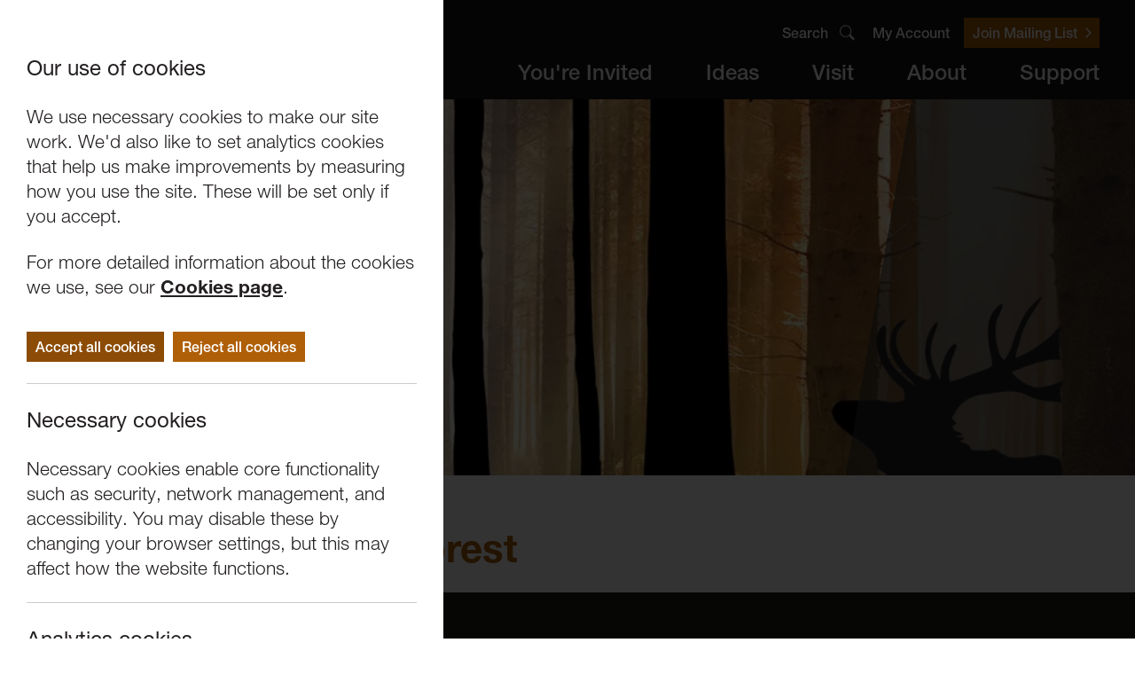

--- FILE ---
content_type: text/html; charset=UTF-8
request_url: https://www.lancasterarts.org/youre-invited/whats-on/fevered-sleep-the-forest
body_size: 10125
content:
<!DOCTYPE html><html lang="en"><head><meta charset="utf-8"><meta content="IE=edge,chrome=1" http-equiv="X-UA-Compatible"><meta content="width=device-width, initial-scale=1.0, maximum-scale=5.0,shrink-to-fit=no" name="viewport"><meta content="en" http-equiv="Content-Language"><meta content="text/html; charset=UTF-8" http-equiv="Content-Type"><meta content="Statamic" name="generator"><title>Fevered Sleep: The Forest | Lancaster Arts</title><link href="https://www.lancasterarts.org/youre-invited/whats-on/fevered-sleep-the-forest" rel="canonical"><meta content="Lancaster Arts" property="og:site_name"><meta content="A thrilling, surprising and enchanting performance for young people and adults that explores the landscape of the forestLive at LICA and The Dukes prese..." property="og:description"><meta content="Fevered Sleep: The Forest" property="og:title"><meta content="https://www.lancasterarts.org/youre-invited/whats-on/fevered-sleep-the-forest" property="og:url"><meta content="/img/asset/aW1hZ2VzLzE1NDg4LVdlYi5qcGc/15488-Web.jpg?w=1200&h=630&s=b0815e2066b5a902fc640d1c9a285783" property="og:image"><meta content="website" property="og:type"><link href="https://use.typekit.net/srq1ynx.css" rel="stylesheet"><link as="style" href="https://www.lancasterarts.org/build/assets/styles.4030dabe.css" rel="preload"><link href="https://www.lancasterarts.org/build/assets/styles.4030dabe.css" rel="stylesheet"><script>window.dataLayer = window.dataLayer || [];</script><script>(function(w,d,s,l,i){w[l]=w[l]||[];w[l].push({'gtm.start':
        new Date().getTime(),event:'gtm.js'});var f=d.getElementsByTagName(s)[0],
    j=d.createElement(s),dl=l!='dataLayer'?'&l='+l:'';j.async=true;j.src=
    'https://www.googletagmanager.com/gtm.js?id='+i+dl;f.parentNode.insertBefore(j,f);
})(window,document,'script','dataLayer','GTM-T7QP8WKZ');</script><link href="/apple-touch-icon.png" rel="apple-touch-icon" sizes="180x180"><link href="/favicon-32x32.png" rel="icon" sizes="32x32" type="image/png"><link href="/favicon-16x16.png" rel="icon" sizes="16x16" type="image/png"><link href="/site.webmanifest" rel="manifest"><link color="#1c1714" href="/safari-pinned-tab.svg" rel="mask-icon"><meta content="#1c1714" name="msapplication-TileColor"><meta content="#1c1714" name="theme-color"></head> <body><noscript><iframe height="0" src="https://www.googletagmanager.com/ns.html?id=GTM-T7QP8WKZ" style="display:none;visibility:hidden" width="0"></iframe></noscript> <div hidden><span id="externalWebsite">(Opens external website)</span> <span id="fileDownload">(File Download)</span></div> <div class="wrap"><header id="header" aria-label="Header" class="fix" role="banner"><div class="wrapper"><div class="header-container"><div class="logo"><a aria-label="Home Page" href="/"><picture><source srcset="/img/build/assets/lancaster-arts-logo-2.649dd3fe.png?q=75&w=680&fm=webp&s=c1d4cb419fe0725fb7cabd61f20cf448 680w, /img/build/assets/lancaster-arts-logo-2.649dd3fe.png?q=75&w=640&fm=webp&s=50b1e1df24ec1a12c06dda34802ec30d 640w, /img/build/assets/lancaster-arts-logo-2.649dd3fe.png?q=75&w=320&fm=webp&s=773a64e0f5ccfb183a4d5a55b930ab9c 320w" type="image/webp"><source srcset="/img/build/assets/lancaster-arts-logo-2.649dd3fe.png?q=75&w=680&s=175f335bba69efa40b6c12a3610d6f9c 680w, /img/build/assets/lancaster-arts-logo-2.649dd3fe.png?q=75&w=640&s=041c5ac94370cdaefa805eb25355c28d 640w, /img/build/assets/lancaster-arts-logo-2.649dd3fe.png?q=75&w=320&s=b51f1868d4cd827b2477541715ab3160 320w" type="image/png"><img alt="Lancaster Arts" height="111" src="/img/build/assets/lancaster-arts-logo-2.649dd3fe.png?q=75&w=680&s=175f335bba69efa40b6c12a3610d6f9c" width="340"> </picture> </a> </div> <div class="nav-container"><nav aria-label="Top Navigation" class="nav-top"><ul aria-label="Top Menu" class="menu-top" role="menu"><li role="menuitem"><button aria-controls="search" aria-haspopup="true" aria-label="Search" class="search-trigger"><span><span class="search-text">Search</span><svg xmlns="http://www.w3.org/2000/svg" aria-disabled="true" height="17.07" viewbox="0 0 17.27 17.07" width="17.27"><path d="M17.27,15.51l-4.97-4.97c.76-1.11,1.17-2.42,1.17-3.8,0-1.8-.7-3.49-1.97-4.76-1.27-1.27-2.96-1.97-4.76-1.97S3.25,.7,1.97,1.97C.7,3.25,0,4.94,0,6.74s.7,3.49,1.97,4.76c1.31,1.31,3.04,1.97,4.76,1.97,1.42,0,2.83-.45,4.02-1.34l4.94,4.94,1.57-1.57ZM2.68,10.8c-1.08-1.08-1.68-2.52-1.68-4.06s.6-2.97,1.68-4.06c1.08-1.08,2.52-1.68,4.06-1.68s2.97,.6,4.06,1.68c1.08,1.08,1.68,2.52,1.68,4.06s-.6,2.97-1.68,4.06c-2.24,2.24-5.88,2.24-8.12,0Z" fill="#fff"></path></svg></span></button> </li> <li class="menu-top-my-account" role="menuitem"><a href="https://lancasterarts.ticketsolve.com/ticketbooth/members/profile">My Account</a></li> <li class="menu-top-btn-container" role="menuitem"><a class="btn btn-arrow btn-orange btn-small menu-top-btn" href="https://lancasterarts.ticketsolve.com/ticketbooth/sign-up"><span>Join Mailing List</span><svg xmlns="http://www.w3.org/2000/svg" aria-disabled="true" height="24.65" viewbox="0 0 14.45 24.65" width="14.45"><polygon fill="#fff" points="2.12 24.65 0 22.53 10.2 12.33 0 2.12 2.12 0 14.45 12.33 2.12 24.65"></polygon></svg></a></li></ul> </nav> <nav aria-label="Main Navigation" class="nav-main"><ul aria-label="Main Menu" class="menu-main" role="menu"><li class="has-sub has-sub-orange" role="menuitem"><span tabindex="0">You're Invited</span> <ul aria-label="You're Invited Sub Menu" class="bg-orange" role="menu"><li role="menuitem"><a href="/youre-invited/whats-on" tabindex="-1">What's On</a></li> <li role="menuitem"><a href="/youre-invited/projects" tabindex="-1">Current Projects</a></li> <li role="menuitem"><a href="/youre-invited/collections" tabindex="-1">Collections</a></li></ul></li> <li class="has-sub has-sub-burgundy" role="menuitem"><span tabindex="0">Ideas</span> <ul aria-label="Ideas Sub Menu" class="bg-burgundy" role="menu"><li role="menuitem"><a href="/ideas/friends-voices" tabindex="-1">Friends Voices</a></li> <li role="menuitem"><a href="/ideas/our-voices" tabindex="-1">Our Voices</a></li> <li role="menuitem"><a href="/ideas/news" tabindex="-1">News</a></li></ul></li> <li class="has-sub has-sub-light-blue" role="menuitem"><span tabindex="0">Visit</span> <ul aria-label="Visit Sub Menu" class="bg-light-blue" role="menu"><li role="menuitem"><a href="/visit/where-we-are" tabindex="-1">Where We Are</a></li> <li role="menuitem"><a href="/visit/booking-info" tabindex="-1">Booking Info</a></li> <li role="menuitem"><a href="/visit/gift-vouchers" tabindex="-1">Gift Vouchers</a></li> <li role="menuitem"><a href="/visit/about-your-visit" tabindex="-1">About Your Visit</a></li> <li role="menuitem"><a href="/visit/access" tabindex="-1">Access</a></li></ul></li> <li class="has-sub has-sub-purple" role="menuitem"><span tabindex="0">About</span> <ul aria-label="About Sub Menu" class="bg-purple" role="menu"><li role="menuitem"><a href="/about/about-us" tabindex="-1">About Us</a></li> <li role="menuitem"><a href="/about/jobs-and-opportunities" tabindex="-1">Jobs & Opportunities</a></li> <li role="menuitem"><a href="/about/volunteer" tabindex="-1">Volunteer</a></li> <li role="menuitem"><a href="/about/for-artists" tabindex="-1">For Artists</a></li> <li role="menuitem"><a href="/about/archive" tabindex="-1">Archive</a></li></ul></li> <li class="has-sub has-sub-teal" role="menuitem"><span tabindex="0">Support</span> <ul aria-label="Support Sub Menu" class="bg-teal" role="menu"><li role="menuitem"><a href="/support/why-support-us" tabindex="-1">Why Support Us?</a></li> <li role="menuitem"><a href="/support/donate" tabindex="-1">Donate</a></li> <li role="menuitem"><a href="/support/become-a-member" tabindex="-1">Become a Member</a></li></ul></li></ul> </nav> <div aria-controls="mobileMenu" aria-label="Mobile Menu" class="mobile-open" role="button" tabindex="0"><span class="mobile-icon"></span> </div></div> <div id="search" class="cover search-container"><div class="search-blocker"></div> <form action="/search" aria-controls="searchResults" aria-label="Search the site" class="search-form" role="search"><label><span class="inv visuallyhidden">What are you searching for?</span> <input aria-label="Search" autocomplete="off" class="search-input" name="search" placeholder="Search" type="text"></label> </form> <button aria-label="Close Search" class="search-close"><svg xmlns="http://www.w3.org/2000/svg" aria-disabled="true" height="24.65" viewbox="0 0 24.65 24.65" width="24.65"><polygon fill="#fff" points="24.65 2.12 22.53 0 12.33 10.21 2.12 0 0 2.12 10.21 12.33 0 22.53 2.12 24.65 12.33 14.45 22.53 24.65 24.65 22.53 14.45 12.33 24.65 2.12"></polygon></svg> </button> <div id="searchResults" aria-live="polite" class="search-results-container"></div></div></div> </div> <div id="mobileMenu" class="mobile-menu"><ul class="mobile-main"><li><a href="/youre-invited">You're Invited</a> <ul><li><a href="/youre-invited/whats-on">What's On</a></li> <li><a href="/youre-invited/projects">Current Projects</a></li> <li><a href="/youre-invited/collections">Collections</a></li></ul></li> <li><a href="/ideas">Ideas</a> <ul><li><a href="/ideas/friends-voices">Friends Voices</a></li> <li><a href="/ideas/our-voices">Our Voices</a></li> <li><a href="/ideas/news">News</a></li></ul></li> <li><a href="/visit">Visit</a> <ul><li><a href="/visit/where-we-are">Where We Are</a></li> <li><a href="/visit/booking-info">Booking Info</a></li> <li><a href="/visit/gift-vouchers">Gift Vouchers</a></li> <li><a href="/visit/about-your-visit">About Your Visit</a></li> <li><a href="/visit/access">Access</a></li></ul></li> <li><a href="/about">About</a> <ul><li><a href="/about/about-us">About Us</a></li> <li><a href="/about/jobs-and-opportunities">Jobs & Opportunities</a></li> <li><a href="/about/volunteer">Volunteer</a></li> <li><a href="/about/for-artists">For Artists</a></li> <li><a href="/about/archive">Archive</a></li></ul></li> <li><a href="/support">Support</a> <ul><li><a href="/support/why-support-us">Why Support Us?</a></li> <li><a href="/support/donate">Donate</a></li> <li><a href="/support/become-a-member">Become a Member</a></li></ul></li> <li><a href="https://lancasterarts.ticketsolve.com/ticketbooth/members/profile">My Account</a></li> <li><a href="https://lancasterarts.ticketsolve.com/ticketbooth/sign-up">Join Mailing List</a></li></ul> </div></header> <div class="head-space"></div> <div role="main"><section id="event-banner" aria-label="Banner" class="tab-offset" role="region"><div class="event-blocker"><div class="event-loader"><div class="spinner"><svg xmlns="http://www.w3.org/2000/svg" height="42" viewbox="0 0 42 42" width="42"><circle cx="21" cy="21" fill="none" r="20" stroke="#307074" stroke-miterlimit="10" stroke-width="2"></circle></svg> </div> </div> </div> <div class="event-banner-container"><div class="event-banner"><div class="cover event-image"><picture><source srcset="/img/asset/aW1hZ2VzLzE1NDg4LVdlYi5qcGc/15488-Web.jpg?q=75&w=2500&h=1400&fit=crop-50-50&fm=webp&s=f69c183ff60ed387267797c5189166fe 2500w, /img/asset/aW1hZ2VzLzE1NDg4LVdlYi5qcGc/15488-Web.jpg?q=75&w=1920&h=1075.2&fit=crop-50-50&fm=webp&s=24ae905685f10f6498b24aeb1b42db17 1920w, /img/asset/aW1hZ2VzLzE1NDg4LVdlYi5qcGc/15488-Web.jpg?q=75&w=1600&h=896&fit=crop-50-50&fm=webp&s=f92541443c216fccaaee0d15376f4bfe 1600w, /img/asset/aW1hZ2VzLzE1NDg4LVdlYi5qcGc/15488-Web.jpg?q=75&w=1366&h=764.96&fit=crop-50-50&fm=webp&s=13931626e67db449e532b01bc5ffb613 1366w, /img/asset/aW1hZ2VzLzE1NDg4LVdlYi5qcGc/15488-Web.jpg?q=75&w=1024&h=573.44&fit=crop-50-50&fm=webp&s=32d9a20668c5833f40889c31b40d5589 1024w, /img/asset/aW1hZ2VzLzE1NDg4LVdlYi5qcGc/15488-Web.jpg?q=75&w=768&h=430.08&fit=crop-50-50&fm=webp&s=d1067977fc34b7657fa41fff616e94c6 768w, /img/asset/aW1hZ2VzLzE1NDg4LVdlYi5qcGc/15488-Web.jpg?q=75&w=640&h=358.4&fit=crop-50-50&fm=webp&s=b7c0b4acc428db7d51ba1cbe6ed1dbe7 640w, /img/asset/aW1hZ2VzLzE1NDg4LVdlYi5qcGc/15488-Web.jpg?q=75&w=320&h=179.2&fit=crop-50-50&fm=webp&s=2b3561c550f959a10656615c4eb68b83 320w" type="image/webp"><source srcset="/img/asset/aW1hZ2VzLzE1NDg4LVdlYi5qcGc/15488-Web.jpg?q=75&w=2500&h=1400&fit=crop-50-50&s=5407299e0300290deaf7addf4459c700 2500w, /img/asset/aW1hZ2VzLzE1NDg4LVdlYi5qcGc/15488-Web.jpg?q=75&w=1920&h=1075.2&fit=crop-50-50&s=71ee45e9e9680739e7f18ea6e982b6ec 1920w, /img/asset/aW1hZ2VzLzE1NDg4LVdlYi5qcGc/15488-Web.jpg?q=75&w=1600&h=896&fit=crop-50-50&s=3c85f4b851fd67817c112b6c7a5dc357 1600w, /img/asset/aW1hZ2VzLzE1NDg4LVdlYi5qcGc/15488-Web.jpg?q=75&w=1366&h=764.96&fit=crop-50-50&s=f2d6ea237110f0e07aa92f130951db7f 1366w, /img/asset/aW1hZ2VzLzE1NDg4LVdlYi5qcGc/15488-Web.jpg?q=75&w=1024&h=573.44&fit=crop-50-50&s=7e134caca48f204614c51b4430a436e2 1024w, /img/asset/aW1hZ2VzLzE1NDg4LVdlYi5qcGc/15488-Web.jpg?q=75&w=768&h=430.08&fit=crop-50-50&s=82fabf4d1b5721154c6543aff090af80 768w, /img/asset/aW1hZ2VzLzE1NDg4LVdlYi5qcGc/15488-Web.jpg?q=75&w=640&h=358.4&fit=crop-50-50&s=a256a3e1e2d9b8b1850ecd87a9cd994a 640w, /img/asset/aW1hZ2VzLzE1NDg4LVdlYi5qcGc/15488-Web.jpg?q=75&w=320&h=179.2&fit=crop-50-50&s=316a32fee68c84ceac1061892bd20491 320w" type="image/jpeg"><img alt="Fevered Sleep: The Forest" class="media" data-object-fit="cover" src="/img/asset/aW1hZ2VzLzE1NDg4LVdlYi5qcGc/15488-Web.jpg?q=75&w=2500&h=1400&fit=crop-50-50&s=5407299e0300290deaf7addf4459c700" style="object-position:50% 50%"> </picture> </div> </div> <div class="event-banner-overlay"></div> <div class="event-banner-content-container"><div class="wrapper"><div class="event-banner-content"><h1 class="color-orange event-banner-title">Fevered Sleep: The Forest</h1> <h2 class="event-banner-category">Performance </h2></div> </div> </div></div></section> <section id="content" aria-label="content" role="region"><article><div class="content-sidebar-mobile-container"><div class="wrapper"><div class="content-sidebar content-sidebar-mobile content-sidebar-orange"><div class="content-sidebar-block"><div class="content-sidebar-info" style="text-align: center;"><strong>You missed this event, go to our <a href="/youre-invited/whats-on">What's On</a> section to see upcoming events</strong> </div> </div> </div> </div> </div> <div id="tab-nav" class="content-nav-container"><div class="wrapper"><div class="content-nav"><div class="content-nav-tab-nav tab-nav" role="tablist"><button id="tab-overview" aria-controls="panel-overview" aria-selected="true" class="content-nav-tab-btn tab-nav-btn tab-nav-btn-orange" role="tab" tabindex="0">Overview</button> <button id="tab-venue" aria-controls="panel-venue" aria-selected="false" class="content-nav-tab-btn tab-nav-btn tab-nav-btn-orange" role="tab" tabindex="0">Venue</button></div> </div> </div> </div> <div class="wrapper"><div class="content-container"><div class="content-main"><div class="blocks"><div class="block block-tabs"><div class="tab-container"><div id="panel-overview" aria-hidden="false" aria-labelledby="tab-overview" class="tab" role="tabpanel"><div class="tab-inner"><div class="cms-content cms-orange"><p>A thrilling, surprising and enchanting <strong>performance for young people and adults</strong> that explores the landscape of the forest</p> <p> Live at LICA and <a href="http://dukes-lancaster.org/" rel="noopener" target="_blank" title="The Dukes, Lancaster">The Dukes </a>present....</p> <p><strong>A thrilling performance for everyone 5 and over...</strong></p> <p> The fantastic visual theatre company Fevered Sleep present a treat to excite your imagination and tickle your senses. A thrilling, surprising and enchanting <strong>performance for young people</strong> and adults that explores the landscape of the forest through music, dance, light and sound.</p> <p> Following a sell-out run at <a href="http://www.sydneyoperahouse.com/" rel="noopener" target="_blank" title="Sydney Opera House.">Sydney Opera House</a>, The Forest is an intelligent piece of dance- theatre for young people. Combining skilful performance and inventive choreography, it takes place within an exquisite set full of real trees.</p> <p> “<em>The Forest treats its audience with respect and intelligence. It is like a beautiful object that is constantly assembled and reassembled by its playful cast.</em>” **** The Guardian</p> <p> Produced in association with <a href="http://www.fueltheatre.com/" rel="noopener" target="_blank" title="Fuel theatre">Fuel</a>. Commissioned by <a href="http://www.lyric.co.uk/" rel="noopener" target="_blank" title="Lyric, Hammersmith">Lyric, Hammersmith</a>.<br> </p><h3>Family and Friends Ticket Deal</h3><br> Purchase 4 tickets (1 patron must be an adult) for just £25 when you book online. Select 4 x Family Web-Ticket as you checkout to obtain this special discounted price. <p><strong>We've now opened up all performances to the public. </strong><br> Please note for the shows on 1st and 2nd March the majority of the audience will consist of school bookings.</p> <p><strong>Performances</strong>:-<br> Wednesday 29th February at 4.30pm only.<br> Thursday 1st - Saturday 3rd March at 10.30am and 1.30pm.<br> </p><h3>Limited Tickets</h3><br> We've limited tickets for Wednesday's performance.<br> <strong>Our Saturday morning performance has now SOLD OUT.<br> </strong>Please email boxoffice@liveatlica.org if you want to be added to the 'Wait List' for the Saturday shows. <p><em>This production is not part of Live at LICA's Pic n' Mix ticket deal.</em></p> <p>http://itstheforest.com/<br></p></div> </div> </div> <div id="panel-venue" aria-hidden="true" aria-labelledby="tab-venue" class="tab" role="tabpanel"><div class="tab-inner"><div class="cms-content cms-orange"><p></p><p>Nuffield Theatre <br>Lancaster University<br>Lancaster. LA1 4YW<br><br>Nearest Campus Parking: <br>Visitor Parking Zone A<br><a href="https://www.lancasterarts.org/map">Download a campus map</a><br><br>The Nuffield Theatre is inside the Great Hall Complex (GHC)<br>Follow Signs for GHC when on campus<br></p> <div class="content-set content-set-btn"><a class="btn btn-arrow btn-med btn-orange" href="/venue/the-nuffield-theatre"><span>The Nuffield Theatre</span><svg xmlns="http://www.w3.org/2000/svg" aria-disabled="true" height="24.65" viewbox="0 0 14.45 24.65" width="14.45"><polygon fill="#fff" points="2.12 24.65 0 22.53 10.2 12.33 0 2.12 2.12 0 14.45 12.33 2.12 24.65"></polygon></svg></a> </div></div> </div> </div></div> </div> </div> </div> <div class="content-sidebar content-sidebar-desktop content-sidebar-orange content-sidebar-sticky"><div class="content-sidebar-block"><p class="content-sidebar-info"><strong>Date</strong><br> 3rd Mar 2012 </p> <div class="content-sidebar-info" style="text-align: center;"><strong>You missed this event, go to our <a href="/youre-invited/whats-on">What's On</a> section to see upcoming events</strong> </div></div> </div></div> </div> <div class="blocks"></div></article> </section></div> <section id="featured" aria-label="Featured Events" role="region"><div class="wrapper"><div class="nav-blocks"><article class="nav-block nav-block-orange"><div class="nav-block-image"><a href="/visit/where-we-are"><picture><source srcset="/img/asset/aW1hZ2VzL251ZmZpZWxkLXRoZWF0cmUtMjEuanBn/nuffield-theatre-21.jpg?q=75&w=910&h=600&fit=crop-50-50&fm=webp&s=71778e9a8d06127c576664706afaee43 910w, /img/asset/aW1hZ2VzL251ZmZpZWxkLXRoZWF0cmUtMjEuanBn/nuffield-theatre-21.jpg?q=75&w=768&h=506.37362637363&fit=crop-50-50&fm=webp&s=5223dd23468f1123dfb618386cbe04d6 768w, /img/asset/aW1hZ2VzL251ZmZpZWxkLXRoZWF0cmUtMjEuanBn/nuffield-theatre-21.jpg?q=75&w=640&h=421.97802197802&fit=crop-50-50&fm=webp&s=ff26d9255b13a58c92bec72a4b8f749d 640w, /img/asset/aW1hZ2VzL251ZmZpZWxkLXRoZWF0cmUtMjEuanBn/nuffield-theatre-21.jpg?q=75&w=320&h=210.98901098901&fit=crop-50-50&fm=webp&s=9641f80319e795f4b8c8ac7f3e9b3010 320w" type="image/webp"><source srcset="/img/asset/aW1hZ2VzL251ZmZpZWxkLXRoZWF0cmUtMjEuanBn/nuffield-theatre-21.jpg?q=75&w=910&h=600&fit=crop-50-50&s=01a4fcdce98945157039e9727333c33e 910w, /img/asset/aW1hZ2VzL251ZmZpZWxkLXRoZWF0cmUtMjEuanBn/nuffield-theatre-21.jpg?q=75&w=768&h=506.37362637363&fit=crop-50-50&s=c8d7788279500675aec32e5e297937f6 768w, /img/asset/aW1hZ2VzL251ZmZpZWxkLXRoZWF0cmUtMjEuanBn/nuffield-theatre-21.jpg?q=75&w=640&h=421.97802197802&fit=crop-50-50&s=3c97533db93b3b4d25a0b446b3e8dc98 640w, /img/asset/aW1hZ2VzL251ZmZpZWxkLXRoZWF0cmUtMjEuanBn/nuffield-theatre-21.jpg?q=75&w=320&h=210.98901098901&fit=crop-50-50&s=a719293bea56ce562137345a0c26e191 320w" type="image/jpeg"><img alt="Where we are" height="300" loading="lazy" src="/img/asset/aW1hZ2VzL251ZmZpZWxkLXRoZWF0cmUtMjEuanBn/nuffield-theatre-21.jpg?q=75&w=910&h=600&fit=crop-50-50&s=01a4fcdce98945157039e9727333c33e" width="455"> </picture> </a> </div> <div class="nav-block-content"><h2 class="nav-block-title nav-block-title-accented"><a href="/visit/where-we-are"><span>Where we are</span></a></h2> <p class="nav-block-summary">Most of our events take place at the Nuffield Theatre, Peter Scott Gallery and Great Hall which are all located in the Great Hall Complex on Lancaster University campus.</p> <a aria-label="Fevered Sleep: The Forest" class="nav-block-arrow" href="/visit/where-we-are" tabindex="-1"><svg xmlns="http://www.w3.org/2000/svg" aria-disabled="true" height="24.65" viewbox="0 0 14.45 24.65" width="14.45"><polygon fill="#fff" points="2.12 24.65 0 22.53 10.2 12.33 0 2.12 2.12 0 14.45 12.33 2.12 24.65"></polygon></svg> </a></div></article> <article class="nav-block nav-block-light-blue"><div class="nav-block-image"><a href="/support/why-support-us"><picture><source srcset="/img/asset/aW1hZ2VzL2RhdGEtYW5kLWFydC1yZXNpZGVuY3ktc2NydW5jaC10ZXh0aWxlLmpwZw/data-and-art-residency-scrunch-textile.jpg?q=75&w=910&h=600&fit=crop-50-50&fm=webp&s=c49553055dff6467f4dad763cfa11788 910w, /img/asset/aW1hZ2VzL2RhdGEtYW5kLWFydC1yZXNpZGVuY3ktc2NydW5jaC10ZXh0aWxlLmpwZw/data-and-art-residency-scrunch-textile.jpg?q=75&w=768&h=506.37362637363&fit=crop-50-50&fm=webp&s=ab35195a64f9283c514eac0dc324b26d 768w, /img/asset/aW1hZ2VzL2RhdGEtYW5kLWFydC1yZXNpZGVuY3ktc2NydW5jaC10ZXh0aWxlLmpwZw/data-and-art-residency-scrunch-textile.jpg?q=75&w=640&h=421.97802197802&fit=crop-50-50&fm=webp&s=60e53a7e29cd766bd97b405b936a92eb 640w, /img/asset/aW1hZ2VzL2RhdGEtYW5kLWFydC1yZXNpZGVuY3ktc2NydW5jaC10ZXh0aWxlLmpwZw/data-and-art-residency-scrunch-textile.jpg?q=75&w=320&h=210.98901098901&fit=crop-50-50&fm=webp&s=f3f1ef0f01cc41c8a78ff1691293f863 320w" type="image/webp"><source srcset="/img/asset/aW1hZ2VzL2RhdGEtYW5kLWFydC1yZXNpZGVuY3ktc2NydW5jaC10ZXh0aWxlLmpwZw/data-and-art-residency-scrunch-textile.jpg?q=75&w=910&h=600&fit=crop-50-50&s=906157dc34297a3892033cbdcc4a1d25 910w, /img/asset/aW1hZ2VzL2RhdGEtYW5kLWFydC1yZXNpZGVuY3ktc2NydW5jaC10ZXh0aWxlLmpwZw/data-and-art-residency-scrunch-textile.jpg?q=75&w=768&h=506.37362637363&fit=crop-50-50&s=33ee5f7ec143e74c33e5f13b6127f02f 768w, /img/asset/aW1hZ2VzL2RhdGEtYW5kLWFydC1yZXNpZGVuY3ktc2NydW5jaC10ZXh0aWxlLmpwZw/data-and-art-residency-scrunch-textile.jpg?q=75&w=640&h=421.97802197802&fit=crop-50-50&s=297fae0f4809ae8848ab2fbabe195783 640w, /img/asset/aW1hZ2VzL2RhdGEtYW5kLWFydC1yZXNpZGVuY3ktc2NydW5jaC10ZXh0aWxlLmpwZw/data-and-art-residency-scrunch-textile.jpg?q=75&w=320&h=210.98901098901&fit=crop-50-50&s=782fb12b8e18a2387bc1cb4db780b7b8 320w" type="image/jpeg"><img alt="Support Us" height="300" loading="lazy" src="/img/asset/aW1hZ2VzL2RhdGEtYW5kLWFydC1yZXNpZGVuY3ktc2NydW5jaC10ZXh0aWxlLmpwZw/data-and-art-residency-scrunch-textile.jpg?q=75&w=910&h=600&fit=crop-50-50&s=906157dc34297a3892033cbdcc4a1d25" width="455"> </picture> </a> </div> <div class="nav-block-content"><h2 class="nav-block-title nav-block-title-accented"><a href="/support/why-support-us"><span>Support Us</span></a></h2> <p class="nav-block-summary">Your gift to Lancaster Arts enables us to build upon our bold vision, working with exceptional artists to create distinctive and internationally significant art here on Lancaster’s doorstep.</p> <a aria-label="Fevered Sleep: The Forest" class="nav-block-arrow" href="/support/why-support-us" tabindex="-1"><svg xmlns="http://www.w3.org/2000/svg" aria-disabled="true" height="24.65" viewbox="0 0 14.45 24.65" width="14.45"><polygon fill="#fff" points="2.12 24.65 0 22.53 10.2 12.33 0 2.12 2.12 0 14.45 12.33 2.12 24.65"></polygon></svg> </a></div></article> <article class="nav-block nav-block-burgundy"><div class="nav-block-image"><a href="/about/for-artists"><picture><source srcset="/img/asset/aW1hZ2VzL3F1ZWVyLXJpdHVhbC00NDUuanBn/queer-ritual-445.jpg?q=75&w=910&h=600&fit=crop-50-50&fm=webp&s=4a491181abcb6952b51f4a542d0cfda3 910w, /img/asset/aW1hZ2VzL3F1ZWVyLXJpdHVhbC00NDUuanBn/queer-ritual-445.jpg?q=75&w=768&h=506.37362637363&fit=crop-50-50&fm=webp&s=770407e607ac1c22b496b517b16e9f61 768w, /img/asset/aW1hZ2VzL3F1ZWVyLXJpdHVhbC00NDUuanBn/queer-ritual-445.jpg?q=75&w=640&h=421.97802197802&fit=crop-50-50&fm=webp&s=ef06baf64d5d0d171b9bd5ba52b3b71d 640w, /img/asset/aW1hZ2VzL3F1ZWVyLXJpdHVhbC00NDUuanBn/queer-ritual-445.jpg?q=75&w=320&h=210.98901098901&fit=crop-50-50&fm=webp&s=c065bbbde82fc85d3a6e179a26f26c13 320w" type="image/webp"><source srcset="/img/asset/aW1hZ2VzL3F1ZWVyLXJpdHVhbC00NDUuanBn/queer-ritual-445.jpg?q=75&w=910&h=600&fit=crop-50-50&s=94095dbf664df167af9c88189362df63 910w, /img/asset/aW1hZ2VzL3F1ZWVyLXJpdHVhbC00NDUuanBn/queer-ritual-445.jpg?q=75&w=768&h=506.37362637363&fit=crop-50-50&s=2327c5f7ac4208d925377012a5c59e22 768w, /img/asset/aW1hZ2VzL3F1ZWVyLXJpdHVhbC00NDUuanBn/queer-ritual-445.jpg?q=75&w=640&h=421.97802197802&fit=crop-50-50&s=099c989fec7b63f5150c2f65d82105e5 640w, /img/asset/aW1hZ2VzL3F1ZWVyLXJpdHVhbC00NDUuanBn/queer-ritual-445.jpg?q=75&w=320&h=210.98901098901&fit=crop-50-50&s=4ada595b305df98e8cf03977bf5c6256 320w" type="image/jpeg"><img alt="Artist Development" height="300" loading="lazy" src="/img/asset/aW1hZ2VzL3F1ZWVyLXJpdHVhbC00NDUuanBn/queer-ritual-445.jpg?q=75&w=910&h=600&fit=crop-50-50&s=94095dbf664df167af9c88189362df63" width="455"> </picture> </a> </div> <div class="nav-block-content"><h2 class="nav-block-title nav-block-title-accented"><a href="/about/for-artists"><span>Artist Development</span></a></h2> <p class="nav-block-summary">Lancaster Arts integrates commissions, workshops, site-specific work and artist development opportunities such as residencies, performance and exhibitions.</p> <a aria-label="Fevered Sleep: The Forest" class="nav-block-arrow" href="/about/for-artists" tabindex="-1"><svg xmlns="http://www.w3.org/2000/svg" aria-disabled="true" height="24.65" viewbox="0 0 14.45 24.65" width="14.45"><polygon fill="#fff" points="2.12 24.65 0 22.53 10.2 12.33 0 2.12 2.12 0 14.45 12.33 2.12 24.65"></polygon></svg> </a></div></article></div> </div> </section> <section id="newsletter" aria-labelledby="newsletterTitle" role="region" tabindex="-1"><div class="wrapper"><div class="newsletter-container"><h2 id="newsletterTitle" class="small title">Sign up to get our latest news</h2> <div><a href="https://lancasterarts.ticketsolve.com/ticketbooth/sign-up"><button class="btn btn-arrow btn-orange"><span>Join Mailing List</span><svg xmlns="http://www.w3.org/2000/svg" aria-disabled="true" height="24.65" viewbox="0 0 14.45 24.65" width="14.45"><polygon fill="#fff" points="2.12 24.65 0 22.53 10.2 12.33 0 2.12 2.12 0 14.45 12.33 2.12 24.65"></polygon></svg></button> </a> </div></div> </div> </section> <footer id="footer" role="contentinfo"><div class="wrapper"><div class="footer-cols"><div class="footer-col footer-col-left"><p class="footer-title">Get in touch</p> <div class="footer-info"><p class="footer-address">Lancaster Arts, Lancaster University, LA1 4YW</p> </div> <div class="footer-info"><p>For Ticket Enquiries</p> <ul><li><a href="mailto:boxoffice@lancasterarts.org">boxoffice@lancasterarts.org</a></li> <li><a href="tel:">01524 594151</a></li></ul></div> <div class="footer-info"><p>For Administrative Queries</p> <ul><li><a href="mailto:hello@lancasterarts.org">hello@lancasterarts.org</a></li> <li><a href="tel:">01524 595215</a></li></ul></div></div> <div class="footer-col footer-col-right"><ul aria-label="Footer Social Menu" class="footer-social" role="menu"><li role="menuitem"><a aria-describedby="externalWebsite" aria-label="Facebook" href="https://www.facebook.com/lancasterartsuk" rel="noopener" target="_blank"><svg xmlns="http://www.w3.org/2000/svg" aria-disabled="true" height="35.03" viewbox="0 0 17.53 35.03" width="17.53"><path d="M5.18,35.03v-15.98H0v-6.23H5.18v-4.59C5.18,2.9,8.32,0,12.9,0c2.19,0,4.08,.17,4.63,.25V5.81h-3.18c-2.49,0-2.97,1.23-2.97,3.03v3.98h5.94l-.77,6.23h-5.17v15.98H5.18Z" fill="#fff"></path></svg></a></li> <li role="menuitem"><a aria-describedby="externalWebsite" aria-label="Instagram" href="https://www.instagram.com/lancasterartsuk/" rel="noopener" target="_blank"><svg xmlns="http://www.w3.org/2000/svg" aria-disabled="true" height="37.2" viewbox="0 0 37.2 37.2" width="37.2"><path d="M27.69,37.2H9.54c-.12-.02-.23-.05-.35-.06-1.02-.11-2.01-.34-2.93-.77C2.26,34.47,.1,31.31,.04,26.89-.04,21.37,.02,15.85,.02,10.33c0-1.79,.4-3.49,1.3-5.03C3.38,1.82,6.45,.04,10.48,.02c5.42-.03,10.84-.01,16.27,0,.7,0,1.41,.04,2.09,.19,4.21,.93,6.9,3.49,8.06,7.65,.15,.54,.21,1.11,.3,1.67V27.68c-.06,.38-.1,.76-.18,1.14-.95,4.21-3.5,6.92-7.66,8.07-.54,.15-1.11,.21-1.67,.3ZM18.64,3.31c-2.7,0-5.4,0-8.1,0-.85,0-1.69,.09-2.5,.38-2.94,1.05-4.72,3.59-4.73,6.79,0,5.42-.02,10.84,.01,16.27,0,.81,.12,1.66,.38,2.42,1,2.96,3.57,4.74,6.76,4.74,5.42,.01,10.84,.02,16.26-.01,.81,0,1.66-.12,2.42-.37,2.95-.99,4.74-3.54,4.75-6.72,.02-5.46,.01-10.92,0-16.38,0-2.44-.99-4.4-2.97-5.84-1.26-.91-2.69-1.28-4.23-1.27-2.69,0-5.37,0-8.06,0Z" fill="#fff"></path><path d="M28.2,18.61c0,5.27-4.34,9.6-9.59,9.58-5.27-.02-9.6-4.35-9.57-9.61,.03-5.27,4.32-9.56,9.58-9.56,5.26,0,9.59,4.33,9.59,9.59Zm-9.6-6.28c-3.48,.02-6.28,2.85-6.26,6.29,.02,3.48,2.85,6.28,6.29,6.26,3.48-.02,6.28-2.85,6.26-6.29-.02-3.48-2.85-6.28-6.29-6.26Z" fill="#fff"></path><path d="M28.61,11.06c-1.33,0-2.44-1.09-2.44-2.41,0-1.31,1.08-2.39,2.4-2.41,1.33-.01,2.44,1.08,2.44,2.41,0,1.31-1.09,2.4-2.4,2.41Z" fill="#fff"></path></svg></a></li> <li role="menuitem"><a aria-describedby="externalWebsite" aria-label="YouTube" href="https://www.youtube.com/c/LiveatlicaOrg" rel="noopener" target="_blank"><svg xmlns="http://www.w3.org/2000/svg" aria-disabled="true" height="39.12" viewbox="0 0 55.57 39.12" width="55.57"><path d="M0,20.8c0-.81,0-1.62,0-2.43,.01-.08,.03-.15,.04-.23,.02-.42,.03-.84,.05-1.26,.05-1.12,.08-2.24,.15-3.36,.08-1.39,.2-2.78,.37-4.17,.13-1.01,.29-2.02,.52-3.01C1.78,3.59,4.07,1.52,6.61,1.04c1.01-.19,2.03-.32,3.05-.41,1.46-.12,2.91-.22,4.37-.3,1.45-.08,2.9-.14,4.36-.17,2.21-.06,4.41-.1,6.62-.13,3.52-.05,7.05,0,10.57,.09,2.04,.05,4.08,.14,6.11,.22,.75,.03,1.5,.08,2.25,.13,.93,.07,1.86,.15,2.79,.24,.91,.09,1.81,.2,2.7,.4,2.02,.45,3.56,1.56,4.63,3.34,.49,.82,.76,1.73,.93,2.67,.16,.9,.31,1.81,.42,2.72,.08,.62,.15,1.25,.15,1.88,.01,5.18,0,10.36,0,15.54,0,.23,0,.46-.02,.69-.06,.62-.13,1.24-.2,1.85-.12,1.03-.28,2.05-.53,3.05-.55,2.17-1.85,3.74-3.86,4.72-.78,.38-1.63,.55-2.48,.67-1.44,.21-2.89,.33-4.34,.43-1.03,.07-2.06,.13-3.1,.17-1.79,.07-3.59,.13-5.38,.18-1.25,.03-2.5,.05-3.75,.07-.1,0-.2,.02-.3,.03h-7.16c-.09,0-.19-.03-.28-.03-2.61-.07-5.22-.13-7.83-.2-.96-.03-1.92-.07-2.88-.14-1.41-.1-2.81-.21-4.22-.33-.9-.08-1.8-.19-2.68-.39-2.52-.58-4.25-2.07-5.18-4.48-.28-.72-.41-1.49-.54-2.25-.21-1.22-.36-2.45-.44-3.68-.1-1.42-.18-2.84-.26-4.27-.04-.76-.06-1.52-.09-2.28,0-.09-.03-.18-.04-.28ZM22.41,11.18V27.95c4.86-2.8,9.69-5.58,14.55-8.38-4.87-2.8-9.69-5.58-14.55-8.38Z" fill="#fff"></path></svg></a></li></ul> <ul aria-label="Footer Terms Menu" class="footer-terms" role="menu"><li role="menuitem"><a class="search-trigger" href="#">Search</a></li> <li role="menuitem"><a href="https://lancasterarts.ticketsolve.com/ticketbooth/members/profile">My Account</a></li> <li role="menuitem"><a href="https://lancasterarts.ticketsolve.com/ticketbooth/sign-up">Sign Up</a></li> <li role="menuitem"><a href="/web-access">Web Access</a></li> <li role="menuitem"><a href="/contact">Contact</a></li> <li role="menuitem"><a href="/policies">Policies</a></li> <li role="menuitem"><a href="/sitemap">Sitemap</a></li></ul></div></div> <ul class="footer-logos"><li class="footer-logo"><a aria-describedby="externalWebsite" href="https://www.lancaster.ac.uk/" rel="noopener" target="_blank"><picture><source srcset="/img/build/assets/logo-lancaster-university.f2cb1766.png?q=75&w=446&fm=webp&s=c8bf81d96979af96f9403e562691dfca 446w, /img/build/assets/logo-lancaster-university.f2cb1766.png?q=75&w=320&fm=webp&s=f2d9e72c3b6fd2089e7a85056cfa251f 320w" type="image/webp"><source srcset="/img/build/assets/logo-lancaster-university.f2cb1766.png?q=75&w=446&s=7b9930bc6d61360319948e1fec5c2dfb 446w, /img/build/assets/logo-lancaster-university.f2cb1766.png?q=75&w=320&s=71ad2102b8740c15a289c2de996f3410 320w" type="image/png"><img alt="Lancaster University" height="70" loading="lazy" src="/img/build/assets/logo-lancaster-university.f2cb1766.png?q=75&w=446&s=7b9930bc6d61360319948e1fec5c2dfb" width="223"> </picture> </a> </li> <li class="footer-logo"><a aria-describedby="externalWebsite" href="https://www.artscouncil.org.uk/supporting-arts-museums-and-libraries/uk-museum-accreditation-scheme" rel="noopener" target="_blank"><picture><source srcset="/img/build/assets/logo-accredited-museum.cc8a4d83.png?q=75&w=148&fm=webp&s=33f318741c56483021f4d8c9ebb7f3e7 148w" type="image/webp"><source srcset="/img/build/assets/logo-accredited-museum.cc8a4d83.png?q=75&w=148&s=fda90a95e7e80b2900c691ebeff64236 148w" type="image/png"><img alt="Accredited Museum" height="70" loading="lazy" src="/img/build/assets/logo-accredited-museum.cc8a4d83.png?q=75&w=148&s=fda90a95e7e80b2900c691ebeff64236" width="74"> </picture> </a> </li> <li class="footer-logo"><a aria-describedby="externalWebsite" href="https://www.artscouncil.org.uk/" rel="noopener" target="_blank"><picture><source srcset="/img/build/assets/logo-arts-council.fea30afb.png?q=75&w=592&fm=webp&s=4f414f93d037a2a79b4779fee09e58c7 592w, /img/build/assets/logo-arts-council.fea30afb.png?q=75&w=320&fm=webp&s=4e23580aed13c85c307af9ae26121bc9 320w" type="image/webp"><source srcset="/img/build/assets/logo-arts-council.fea30afb.png?q=75&w=592&s=ae95b9fc79260d743e8017da2b85b64c 592w, /img/build/assets/logo-arts-council.fea30afb.png?q=75&w=320&s=e91befe57a9c016eff0db6e8aa06813e 320w" type="image/png"><img alt="Arts Council - England" height="70" loading="lazy" src="/img/build/assets/logo-arts-council.fea30afb.png?q=75&w=592&s=ae95b9fc79260d743e8017da2b85b64c" width="296"> </picture> </a> </li></ul> <p class="footer-credit">Website by <a aria-describedby="externalWebsite" aria-label="Go to the Hotfoot Website!" href="https://www.hotfootdesign.co.uk" rel="noopener" target="_blank">Hotfoot</a></p></div> </footer></div></body> <div id="popout-trigger" class="Fixed fix"><button aria-controls="popout" aria-label="Open/Close Cookie Preferences" class="popout-trigger-button"><svg xmlns="http://www.w3.org/2000/svg" aria-hidden="true" height="27.22" viewbox="0 0 28.25 27.22" width="28.25"><path d="M26.52,10.42l-.15-.12c-.35-.36-.48-.87-.34-1.36.39-1.39.24-2.63-.46-3.59-.7-.97-1.83-1.51-3.27-1.57-.58-.02-1.08-.39-1.27-.93-.49-1.36-1.36-2.27-2.5-2.65-1.12-.37-2.36-.13-3.58.68-.48.32-1.1.32-1.58,0C12.17.05,10.93-.2,9.8.16c-1.15.37-2.02,1.28-2.52,2.64-.2.54-.7.9-1.28.93-1.44.05-2.58.59-3.28,1.55-.7.95-.87,2.19-.48,3.59.15.56-.04,1.14-.5,1.5-1.14.88-1.74,1.99-1.74,3.21s.6,2.33,1.73,3.22c.45.36.64.94.49,1.5-.39,1.39-.24,2.63.46,3.59.7.97,1.83,1.51,3.27,1.57.58.02,1.08.39,1.27.93.49,1.36,1.36,2.27,2.5,2.65,1.12.37,2.35.13,3.58-.68.48-.32,1.1-.32,1.58,0,.84.57,1.7.86,2.53.86.36,0,.71-.06,1.05-.16,1.15-.37,2.02-1.28,2.52-2.64.2-.54.7-.9,1.28-.93,1.44-.05,2.58-.59,3.28-1.55.7-.95.87-2.19.48-3.59-.15-.56.04-1.14.5-1.5,1.14-.88,1.74-2,1.74-3.21s-.6-2.33-1.73-3.22ZM24.18,18.88h0c.23.82.17,1.47-.18,1.95-.36.48-.97.75-1.81.78-1.35.05-2.53.9-3,2.17-.29.79-.73,1.29-1.31,1.48-.56.18-1.21.02-1.93-.46-.55-.37-1.2-.57-1.85-.57s-1.29.19-1.84.56c-.73.48-1.38.63-1.93.46-.58-.19-1.02-.69-1.3-1.49-.46-1.27-1.62-2.13-2.98-2.19-.85-.03-1.46-.29-1.81-.78-.34-.47-.4-1.13-.17-1.96.37-1.3-.08-2.68-1.14-3.51-.67-.52-1-1.1-.99-1.72,0-.62.34-1.2,1.01-1.71,1.07-.82,1.53-2.2,1.17-3.51-.23-.82-.17-1.48.18-1.96.36-.48.97-.75,1.81-.78,1.35-.05,2.53-.9,3-2.17.29-.79.73-1.29,1.31-1.48.56-.18,1.2-.02,1.93.46,1.12.76,2.58.76,3.69,0,.73-.48,1.38-.63,1.93-.46.58.19,1.02.69,1.3,1.49.46,1.27,1.63,2.13,2.98,2.19.85.03,1.46.29,1.81.78.34.48.4,1.13.17,1.96-.37,1.3.08,2.68,1.14,3.51.66.52.99,1.1.99,1.72s-.34,1.2-1.01,1.71c-1.07.82-1.53,2.2-1.17,3.51Z" fill="currentColor"></path> <path d="M15.65,16h-.02c-.47,0-.92.19-1.26.52-.33.34-.52.79-.51,1.26,0,.47.19.92.53,1.26.33.33.78.51,1.25.51h.02c.47,0,.92-.19,1.26-.52.33-.34.52-.79.51-1.26,0-.47-.19-.92-.53-1.26-.33-.33-.78-.51-1.25-.51Z" fill="currentColor"></path> <path d="M17.33,8.44h-.02c-.47,0-.92.19-1.26.52-.33.34-.52.79-.51,1.26,0,.47.19.92.53,1.26.33.33.78.51,1.25.51.48.01.93-.18,1.27-.52.33-.34.52-.79.51-1.26,0-.47-.19-.92-.53-1.26-.33-.33-.78-.51-1.25-.51Z" fill="currentColor"></path> <path d="M8.94,11.81h-.02c-.47,0-.92.19-1.26.52-.33.34-.52.79-.51,1.26,0,.47.19.92.53,1.26.33.33.78.51,1.25.51.47,0,.93-.18,1.27-.52.33-.34.52-.79.51-1.26,0-.47-.19-.92-.53-1.26-.33-.33-.78-.51-1.25-.51Z" fill="currentColor"></path></svg> </button> </div> <div id="popout" aria-hidden="true" aria-label="Cookie Preferences" aria-modal="true" class="Fixed fix" role="dialog"><div class="popout-blocker"></div> <div class="popout-outer"><div class="popout-inner"><div class="popout-section"><div class="cms-content"><h4>Our use of cookies</h4> <p>We use necessary cookies to make our site work. We'd also like to set analytics cookies that help us make improvements by measuring how you use the site. These will be set only if you accept.</p> <p>For more detailed information about the cookies we use, see our <a href="/cookie-policy">Cookies page</a>.</p></div> <div class="popout-buttons"><button class="btn btn-orange btn-small popout-accept popout-button" tabindex="-1"><span>Accept all cookies</span></button> <button class="btn btn-orange btn-small popout-button popout-reject" tabindex="-1"><span>Reject all cookies</span></button></div></div> <div class="popout-section"><div class="cms-content"><h4>Necessary cookies</h4> <p>Necessary cookies enable core functionality such as security, network management, and accessibility. You may disable these by changing your browser settings, but this may affect how the website functions.</p></div> </div> <div class="popout-section"><div class="cms-content"><h4>Analytics cookies</h4> <p>We'd like to set Google Analytics cookies to help us improve our website by collecting and reporting information on how you use it. The cookies collect information in a way that does not directly identify anyone. For more information on how these cookies work please see our <a href="/cookie-policy">'Cookies page'</a>.</p></div> <div class="popout-switch popout-switch-analytics_storage"><label class="popout-options"><span class="visuallyhidden">Do you accept the use of cookies?</span> <input class="popout-toggle-input" tabindex="-1" type="checkbox"> <span class="popout-option">On</span> <span class="popout-option">Off</span></label> </div></div> <div class="popout-section"><div class="popout-save"><button class="btn btn-orange btn-small popout-button popout-save" tabindex="-1"><span>Save and close</span></button> </div> </div></div> </div></div> <link as="script" href="https://www.lancasterarts.org/build/assets/main.55cb729b.js" rel="modulepreload"><script src="https://www.lancasterarts.org/build/assets/main.55cb729b.js" type="module"></script> </html>